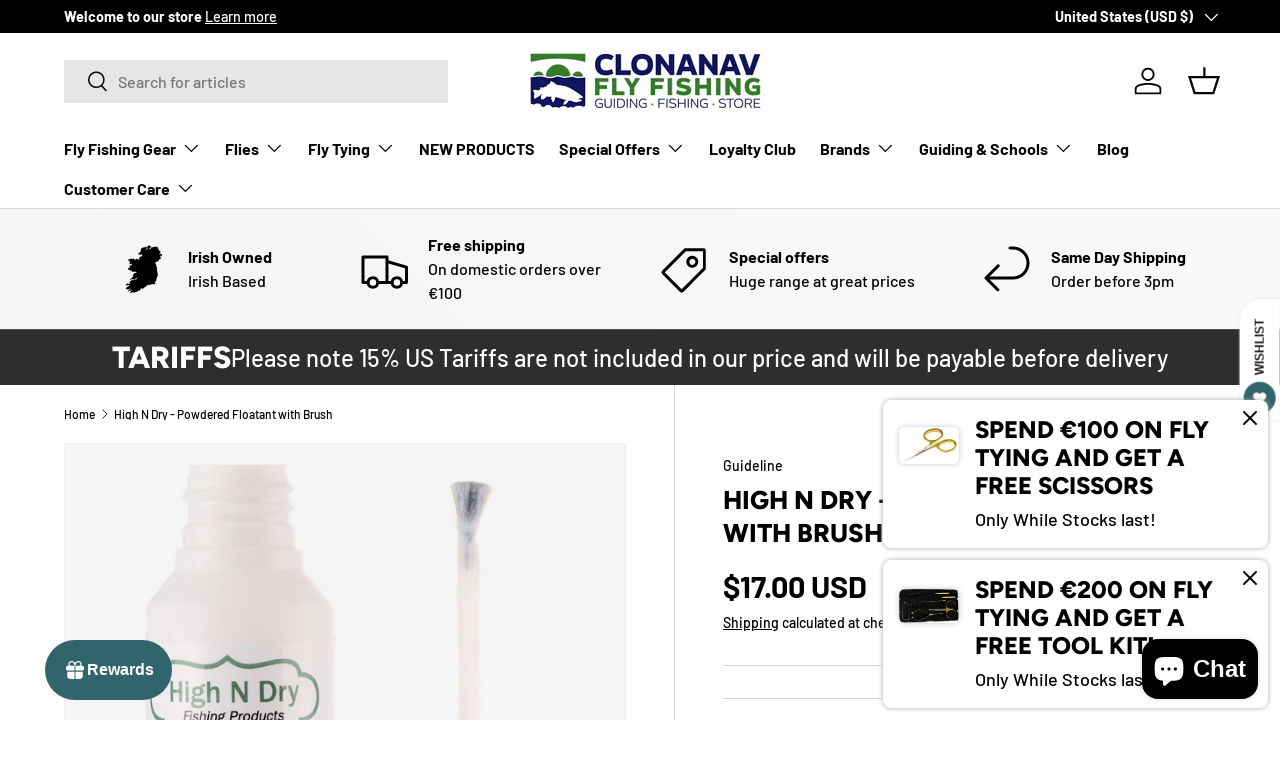

--- FILE ---
content_type: text/javascript; charset=utf-8
request_url: https://www.flyfishingireland.com/en-us/products/high-n-dry-powdered-floatant-with-brush.js?currency=USD&country=US
body_size: 650
content:
{"id":7995507114229,"title":"High N Dry - Powdered Floatant with Brush","handle":"high-n-dry-powdered-floatant-with-brush","description":"\u003cmeta charset=\"UTF-8\"\u003e\u003cspan data-mce-fragment=\"1\"\u003eThe High N Dry Powdered Floatant with Applicator Brush delivers a very fine and even coating of water repelling particles to the dry fly. The coating is so fine it is almost invisible! The floatant also helps trap air and improve buoyancy so it is useful for both dry flies and nymphs. The advanced formula utilizes nanoparticle technology in conjunction with hydrophobic (water hating) chemistry for unrivaled waterproofing performance. This powder is formulated not to clump up and overload the applicator brush with excess floatant. This is a common problem that occurs with other powder floatants available in the market. \u003c\/span\u003e\u003cbr data-mce-fragment=\"1\"\u003e\u003cbr data-mce-fragment=\"1\"\u003e\u003cspan data-mce-fragment=\"1\"\u003eThe dosage to the applicator brush tip is precise. Also, you should have no worries with applying powder to your dry fly or nymph on windy days! If you are fishing with flies that has wings or legs made of CDC this product is the best out there to revitalize the fly fibers. With the brush you can carefully revitalize any part of the fly to it’s originally shape and properties. This is a must-have product for your emergers and duns tied with CDC. \u003c\/span\u003e\u003cbr data-mce-fragment=\"1\"\u003e\u003cbr data-mce-fragment=\"1\"\u003e\u003cspan data-mce-fragment=\"1\"\u003eThe floatant is contained in a sturdy 1.7 oz. HDPE (High Density Polyethylene) bottle with a special applicator brush that allows pinpoint application of the floatant. A full 1.8 grams of pure floatant is provided. \u003c\/span\u003e\u003cbr data-mce-fragment=\"1\"\u003e\u003cbr data-mce-fragment=\"1\"\u003e\n\u003ch2 data-mce-fragment=\"1\"\u003eHIGHLIGHTS\u003c\/h2\u003e\n\u003cbr data-mce-fragment=\"1\"\u003e\u003cspan data-mce-fragment=\"1\"\u003e• Unrivaled waterproofing performance. \u003c\/span\u003e\u003cbr data-mce-fragment=\"1\"\u003e\u003cspan data-mce-fragment=\"1\"\u003e• Powder for application with a brush on flies and strike indicators. \u003c\/span\u003e\u003cbr data-mce-fragment=\"1\"\u003e\u003cspan data-mce-fragment=\"1\"\u003e• Precise applicator brush. \u003c\/span\u003e\u003cbr data-mce-fragment=\"1\"\u003e\u003cspan data-mce-fragment=\"1\"\u003e• Works on all flies, including those tied with CDC. \u003c\/span\u003e\u003cbr data-mce-fragment=\"1\"\u003e\u003cspan data-mce-fragment=\"1\"\u003e• No clumping due to moisture \u003c\/span\u003e\u003cbr data-mce-fragment=\"1\"\u003e\u003cspan data-mce-fragment=\"1\"\u003e• Strong price-performance ratio \u003c\/span\u003e\u003cbr data-mce-fragment=\"1\"\u003e\u003cspan data-mce-fragment=\"1\"\u003e• It is not flammable and contains no organic solvents, is 100% solids and is environmentally friendly.\u003c\/span\u003e\u003cbr data-mce-fragment=\"1\"\u003e\u003cspan data-mce-fragment=\"1\"\u003e• Content: 1.8 g\u003c\/span\u003e\n\u003cp data-mce-fragment=\"1\"\u003e \u003cbr data-mce-fragment=\"1\"\u003e\u003c\/p\u003e\n\u003cp data-mce-fragment=\"1\"\u003e \u003c\/p\u003e","published_at":"2023-02-10T16:48:48+00:00","created_at":"2023-02-10T16:50:30+00:00","vendor":"Guideline","type":"Accessories","tags":["Accessories","Floatants \u0026 Sinkants","Normal"],"price":1700,"price_min":1700,"price_max":1700,"available":true,"price_varies":false,"compare_at_price":null,"compare_at_price_min":0,"compare_at_price_max":0,"compare_at_price_varies":false,"variants":[{"id":43646080450805,"title":"Default Title","option1":"Default Title","option2":null,"option3":null,"sku":"","requires_shipping":true,"taxable":true,"featured_image":null,"available":true,"name":"High N Dry - Powdered Floatant with Brush","public_title":null,"options":["Default Title"],"price":1700,"weight":0,"compare_at_price":null,"inventory_quantity":3,"inventory_management":"shopify","inventory_policy":"deny","barcode":"728028421378","requires_selling_plan":false,"selling_plan_allocations":[]}],"images":["\/\/cdn.shopify.com\/s\/files\/1\/0659\/9567\/products\/107705-high-N-dry-powder-floatant-brush.jpg?v=1676047876"],"featured_image":"\/\/cdn.shopify.com\/s\/files\/1\/0659\/9567\/products\/107705-high-N-dry-powder-floatant-brush.jpg?v=1676047876","options":[{"name":"Title","position":1,"values":["Default Title"]}],"url":"\/en-us\/products\/high-n-dry-powdered-floatant-with-brush","media":[{"alt":null,"id":31431898792181,"position":1,"preview_image":{"aspect_ratio":1.0,"height":1120,"width":1120,"src":"https:\/\/cdn.shopify.com\/s\/files\/1\/0659\/9567\/products\/107705-high-N-dry-powder-floatant-brush.jpg?v=1676047876"},"aspect_ratio":1.0,"height":1120,"media_type":"image","src":"https:\/\/cdn.shopify.com\/s\/files\/1\/0659\/9567\/products\/107705-high-N-dry-powder-floatant-brush.jpg?v=1676047876","width":1120}],"requires_selling_plan":false,"selling_plan_groups":[]}

--- FILE ---
content_type: application/x-javascript; charset=utf-8
request_url: https://bundler.nice-team.net/app/shop/status/clonanav-fly-fishing.myshopify.com.js?1768825878
body_size: -184
content:
var bundler_settings_updated='1767831290c';